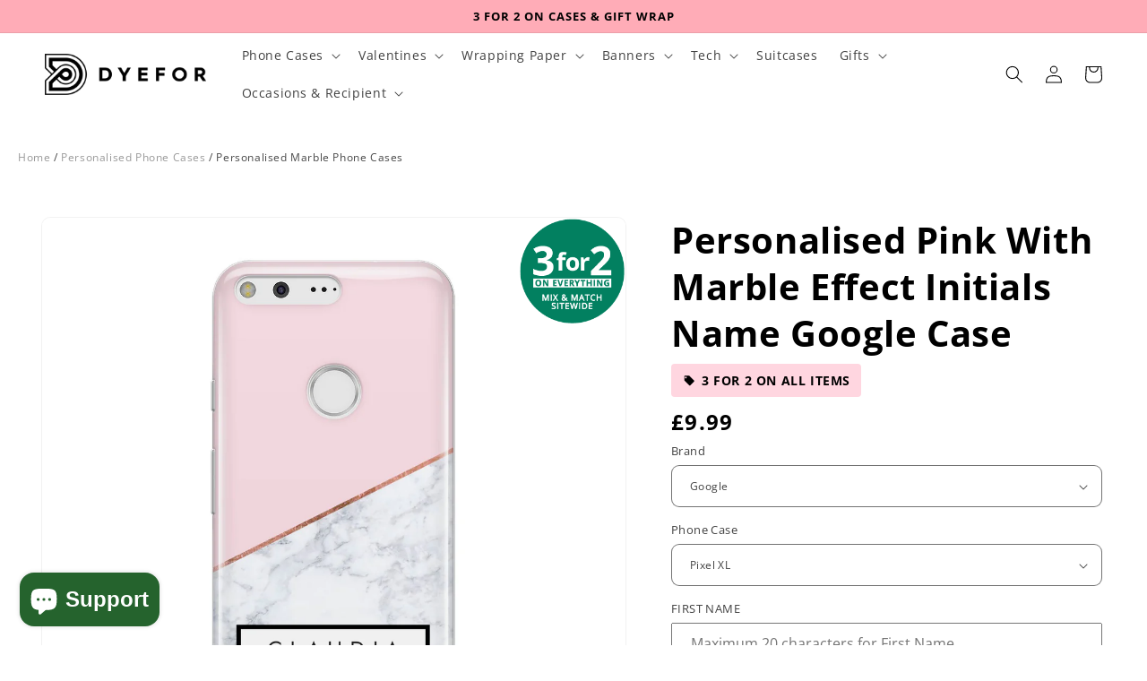

--- FILE ---
content_type: text/css
request_url: https://www.dyefor.com/cdn/shop/t/580/assets/customiser_personalization.css?v=143378872349734573651733269255
body_size: 3269
content:
/** Shopify CDN: Minification failed

Line 618:13 Unexpected "\".cst-spinner\""

**/
/* modal custmization */
  .varDlgCust{
    /*position:fixed;*/
    left:0;
    top:0;
    width:80%;
    height:100%;
    display:none;
    background: white;
    z-index: 9999;
    margin:auto;    
    padding-bottom: 60px !important;
    max-width: 640px;
    
  }
  .varDlgCust .cst_selected_image
  {
   /* width: 30%;*/
    margin: auto; 
  }
  .varDlgCust .cst_selected_image img
  {
    /*width:100%;
    height:100%;*/
        max-width: 100%;
    height: auto;
    width:100%;
  }
  
  .varDlgCust .cst_inner_container {
    width: 80%;
    margin: auto;
    max-width: 400px;
  }
  @media screen and (max-width: 480px) {
    .varDlgCust .cst_inner_container {
      width: 93%;
    }
    .varDlgCust .cst_inner_container .cst-dv-parent {
      margin: 9px;
    }
  }
  .varDlgCust .cst_inner_container .cst-dv-parent[data-cst-txt-id=Text], .varDlgCust .cst_inner_container .cst-dv-parent[data-cst-txt-id=text] {
    margin: 9px;
  }
  .varDlgCust .cst_inner_container.row-cancel-done{
    width:80%;
  }
  
  .btnCstPreview{
    float:left;
  }
  
  .btnCstDone{
    float:right;
  }
  .cst-dv-parent {
    /* display:inline-block;   */
    position: relative;
    display: inline-block;
    margin: 9px;
  }
  .cst-dv-parent label {
    margin-bottom: 0;
    text-align: center;
  }
  .upload-btn-wrapper
  {
    background-image:url("{{ 'upload-photos-icon.svg' | asset_url }}");    
    width:100px;
    height:100px;
    background-size: 100%;
    background-position: center center;
    background-repeat: no-repeat;
      
  }
  .upload-btn-wrapper.done .cst_cb_uploded
  {
    display:inline-block !important;
  }
  
  .cst_cb_uploded
  {
    width:15px;
    height:15px;
    margin-top:3px;
    margin-right:3px;
    float:right;
    display:none !important;
  }
  .cst-dv-parent .progress
  {
    height:20px;
  }
   
  .dvCropContainer
  {
    width:100%;
    height:100%;
    position:fixed;        
    z-index:9991;
    top: 0;
    left: 0;
  }
  
  .crTransp
  {
    position:absolute;
    left:0;
    top:0;      
    width: 100%;
    height: 100%;
    background-color:#424242;
    opacity:0.9;
  }
  
  .dvCropContainer .dvCropMain
{ 
width: 400px;
margin: auto;
left: calc(50% - 150px);
top: calc(30% - 150px);
position: absolute;
/*height: 300px;*/
background-color: white; 
padding: 25px 10px 10px 10px !important; 
}

.dvCroper
{
width:380px;
height:380px;
}
  
  .btn-done-crop{
   	width:100%
    
  }
  .btn-cancel-crop{
   	position: absolute;
    right: 10px;
    top: 10px;
    line-height: 0;
    cursor: pointer;
    font-size: x-large;

  }
  
  .cropDvDoneCancel
  {
    width:100%;
	margin-left: auto;
    margin-right: auto;
  }
  .cropDvDoneCancel input[type=button]
  {
    width:49% !important;
  }
  .crop-rotate
  {
    background-size: contain;
    background-position: center center;
    background-repeat: no-repeat;
    width:30px;
    height:30px;
    display:inline-block;
  }
  .crop-rotate-left
  {
  	
    background-image:url("{{ 'rotate-left.png' | asset_url }}") !important; 
  }
  .crop-rotate-right
  {
  	
    background-image:url("{{ 'rotate-right.png' | asset_url }}") !important; 
  }
  .dvCropMain  .slider
  {
    height: 19px;
    width:auto !important;
    margin: 15px 20px !important;

  }
  .btnCstPreview, .btnCstDone
  {
    width:auto !important;
  }
  .btnRotate
  {
    display: inline-block;
    position: relative;
    width:auto !important;
  }
  .btnRotateLeft
  {
    float:left;
  }
  .btnRotateRight
  {
    float:right;
  }
  .dvRotateRow
  {
    width: 90%;
    margin:  10px auto 10px auto;
    height: 50px;
  }
  .btnStartCust
  {
     margin-bottom: 25px;
    width: 100% important;
  }
  
  @media screen and (max-width: 767px){
  .custom-form-active .dvCropMain  {
	  padding-top: 25px !important;
      width: 100%;
      left: 0;
      right: 0;
  	}	
    .dvCroper
    {
      width:100%;
    }
    .dvRotateRow
    {
      max-width: 300px;
    }
  }
  
  .row-edit-order
  {
    display: none;
  }
  .cst-form-preview .row-edit-order
  {
    display: block;
  }
  
  .cst-form-preview .row-cancel-done,.cst-form-preview .cst_container.cst_inner_container, .cst-form-preview #dynamic_ui
  {
    display: none;
  }
  .cst-form-card-product .row-edit-order .btnCstCard
  {
    /* display:inline-block !important; */
    float: right;
  }
  .cst-form-card-product .row-edit-order .btnAddToChart
  {
  display:none !important;
  }
  .dv-used-map
  {
    height:45px;
  }
  .card-step-active .dvCardsStep, .card-step-active .row-card-step,
  .map-step-active .dvMapStep, .map-step-active .row-map-step,
  .skymap-step-active .dvSkyMapStep, .skymap-step-active .row-skymap-step 
  {
  display:block !important;
  }
  .card-step-active .row-cancel-done, .card-step-active #dynamic_ui, .card-step-active .dvDynForm , .card-step-active .cst_selected_image,
  .map-step-active .row-cancel-done, .map-step-active #dynamic_ui, .map-step-active .dvDynForm , .map-step-active .cst_selected_image, .map-step-active .cst_container,
  .skymap-step-active .row-cancel-done, .skymap-step-active #dynamic_ui, .skymap-step-active .dvDynForm , .skymap-step-active .cst_selected_image, 
  .skymap-step-active .cst_container
  {
  display:none !important;
  }
  .card-step-active .row-edit-order, .map-step-active .row-edit-order
  {
  display:none !important;
  }
  .row-cancel-done.withMap .btnCstDone,
  .row-cancel-done.withSkyMap .btnCstDone
  {
    display: none !important;
  }  
  
  .row-cancel-done.withMap .btnCstStartMap,
  .row-cancel-done.withSkyMap .btnCstStartSkyMap
  {
    display:inline-block !important;
  }
  
  .row-map-step.noNext .btnCstStartMapNext
  /*.row-skymap-step.noSkyNext .btnCstStartSkyMapNext*/
  {
    display:none !important;
  }
  
  .row-map-step.withMap .btnCstStartMapNext,
  .row-skymap-step.withSkyMap .btnCstStartSkyMapNext
  {
    display:inline-block !important;
  }
  
  .row-map-step.withMap .btnMapNext,
  .row-skymap-step.withSkyMap .btnSkyMapNext
  {
    display:none !important;
  }
  
  .btnCstStartSkyMapNext
  {
    display:none; 
  }
  
  .btnCstStartMapNext
  {
    display:none;
  }
  .dvMapContainerWrap
  {
    position:relative;
  }
  .dvMapContainer
  {
    width: 500px;
    height: 500px;
    margin-left: auto;
    margin-right: auto;
    transform-origin: top left;
  }
  .mapIcon{
    width:50px;
    height:auto;
    float:left;
  }
  .btnMapNext, .btnCstStartMapNext, .btnSkyMapNext, .btnCstStartSkyMapNext
  {
    float:right;
  }
  .txtMapSearch
  {
    display: inline-block !important;
    width: 500px !important;
  }


  .dvCardsStep
  {
  width:80%;
  margin-left: auto;
  margin-right: auto;
  margin-bottom: 10px;
  }
  .card-left-panel
  {
  display: inline-block;
  width: 378px;
  height: 504px;
  vertical-align: top;
  border: 1px solid gray;
  position: relative;
    max-width:100%;
  }
  .card-left-panel .card-editor
  {
  width: 250px;
  text-align: center;
  padding-left: 14px;
  padding-right: 14px;
  margin: 0px;
  /* transform: translate(-50%, -50%) scale(1.09884);*/
  letter-spacing: 0.5px;
  font-size: 24.4902px;
  line-height: 29px;
  color: rgb(0, 0, 0);
  top: 50%;
  left: 50%;
  position: absolute;
  border: 1px solid lightgray;
  padding: 11px;
  display: block;
  overflow: hidden;
  resize: none;

  vertical-align: baseline;
  font-weight: normal;
  text-transform: none;
  max-width:95%
  }
  .card-right-panel
  {
    width: 100%;
    display: inline-block;
    max-width: 400px;
  }

  .dvCardIcons
  {
  width:190px;
  height:190px;
  overflow-y: scroll;
  border: 1px solid gray;

  }
  .dvCardIcons img, .cardIconSliderDiv img
  {
    width:32px;
    height:32px;
    float:left;
    margin: 5px;
    min-width:32px;
    min-height:32px;
  }
  .card-editor * {
  margin: 0;
  padding: 0;
  border: 0;
  font: inherit;
  font-size: 100%;
  vertical-align: baseline;
  text-transform: none;
  font-weight: normal;
  }  
  
  .btnEditCust
  {
    float:left;
    margin-bottom:10px;
    width:auto !important;
  }
  .btnAddToChart, .btnCstCard
  {
    float:right;
    width:auto !important;
  }
  .loadingDivContainer
  {
    /*background-image: url("{{ 'cst_loading_1.gif' | asset_url }}");
    background-position: center;
    background-repeat: no-repeat;*/
    position: relative;
  }
  .loadingDivContainer img
  {
    opacity:0;
  }
  .loadingDivContainer .cst-spinner 
  {
    display: inline !important;
    position: absolute;    
    left: 0;
    right: 0;
    margin: auto;
    top: calc(50% - 25px);
  }
  .txt-btn-wrap
  {
    background-image:none !important;
  }  
    .dvCroper
  {
    position:relative;
  }
  .cst_smal_prev
  {
    position:absolute;
    left:0;
    top:0;
    width:100px;
    height:100px;
    border:1px solid black;   
    background-position: center;
    background-repeat: no-repeat;
    background-size: cover; 
  }
  
@media screen and (max-width: 767px){
    .varDlgCust{
      width:100%;
    }    
  }
  
  .crop-conditions
  {
    width: 80%;
    margin-left: auto;
    margin-right: auto;
    font-size: 12px;
    max-width: 400px;
    line-height: 1em;
    margin-bottom:5px;
    text-align:center;
  }
  .cst-form-preview .crop-conditions
  {
    display:none;
  }
  
  .cropImgOverlay
{
width: 100%;
height: 100%;
position: absolute;
z-index: 999;
opacity: 0.7;
pointer-events: none;
}
  
  .cropper-view-box {     
      outline-color: white !important;
      
   }
   .modal div.dvCommands
  {
    border-top: 1px solid black;
    padding-top: 5px;
  }  
  
  .btnMessage 
  {
    display:inline-block;
    margin-right:10px;
  }
  .btnMessage.btnClose
  {
    float:right;
  }
  
  .btnMessage.btnRetry
  {
    float:right;
  }
  .btnMessage.btnReport
  {
    float:left;
  }
  .btnMessage.hidden
  {
    display:none !important;
  }
  
  .dvRotateRow, .dvRotateRow img,
.dvCropMain .slider, .dvCropMain .slider .track, .dvCroper, .dvCropMain {
touch-action: manipulation;
}

  /* END  modal custmization */

  /* v1  modal custmization */
 .cst_selected_image .gallery-cell {
    width: 100%; 
    text-align: center;
    display: block;
    margin-right: 10px;
}
   .cst_selected_image.loadingDivContainer .flickity-button{
     display:none;
   }
 
  .origPreview
  {
    display:none;
  }
  .loadingDivContainer .origPreview
  {
    display:unset;
  }
  .loadingDivContainer .dvPrevMultiple
  {
    display:none;
  }

  /* END v1  modal custmization */
.bg-image-preview
{
  max-height:640px !important;
}

/* SPINNER 3 dots */
.gallery-spinner
{
  display:none !important;  
  width: 70px !important;
  text-align: center; 
  height: 70px !important;
  top: 10% !important;
  left: 45% !important;
}
.loading-thumbnail div.gallery-spinner{
  display:block !important;;
}

.thumbnail-spinner
{
  display:none;
  margin: 0 auto 0 !important;
  width: 70px;
  text-align: center; 
}
.loading-thumbnail div.thumbnail-spinner{
  display:block;
}
.loading-thumbnail img{
  display:none !important;
}
.cst-spinner
{
   animation:none !important; 
}
.cst-spinner > div{
  display:inline-block !important;
}
.spinner {
  margin: 100px auto 0;
  width: 70px;
  text-align: center; }

.spinner:not(".cst-spinner") > div {
   display:block !important;
}
.spinner:not(p) > div {
 
  width: 18px;
  height: 18px;
  background-color: #333;
  border-radius: 100%;
  display: inline-block;
  -webkit-animation: sk-bouncedelay 1.4s infinite ease-in-out both;
  animation: sk-bouncedelay 1.4s infinite ease-in-out both; }

.spinner .bounce1 {
  -webkit-animation-delay: -0.32s;
  animation-delay: -0.32s; }

.spinner .bounce2 {
  -webkit-animation-delay: -0.16s;
  animation-delay: -0.16s; }

@-webkit-keyframes sk-bouncedelay {
  0%, 80%, 100% {
    -webkit-transform: scale(0); }

  40% {
    -webkit-transform: scale(1); } }

@keyframes sk-bouncedelay {
  0%, 80%, 100% {
    -webkit-transform: scale(0);
    transform: scale(0); }

  40% {
    -webkit-transform: scale(1);
    transform: scale(1); } }
/*END SPINNER 3 dots */

/*colors switch*/
.clrSelector{
  margin-bottom: 10px;
  }
  .phone_colors_container
  {
    width:30px;
    position: absolute;
    z-index: 2;    
    top: 50px;
    left: 5px;
  }
colors-component{
  display:block
}
  .phone_color_main
  {
    width: 27px;
    height: 27px;
    border-radius: 50%;
    border: 1px solid black;
    margin: 2px;
  }
  .phone_color{
    height: 25px;
    width: 25px;      
    border-radius: 50%;
    display: inline-block;
    margin:2px;
    border: 2px solid #d9dbdc;
  } 
 .phone-selected:after{
	content: "";
    display: block;
    border-radius: 50%;
    border: 1px solid black;
    width: 27px;
    height: 27px;
    margin-left: -4px;
    margin-top: -4px;
  }
  .phone-selected
  {
    
  }
  /* // xr color scheme */
  .iphone_xr_color_scheme .white_phone_color
  {
      
      background-color:#F3F3F2;
    
  }
   .iphone_xr_color_scheme .black_phone_color
  {
      
      background-color:#1D1D1E;
    
  }
   .iphone_xr_color_scheme .blue_phone_color
  {
      
      background-color:#62AEE2;
    
  }
   .iphone_xr_color_scheme .yellow_phone_color
  {
      
      background-color:#F2CF5F;
    
  }
  .iphone_xr_color_scheme .coral_phone_color
  {
      
      background-color:#EE7662;
    
  }
  .iphone_xr_color_scheme .red_phone_color
  {
      
      background-color:#8B1A1B;
    
  }
   /* end xr*/
   /* x,xs,xsmax */
  
  .iphone_x_color_scheme .silver_phone_color,
  .iphone_xs_color_scheme .silver_phone_color,
  .iphone_xs_max_color_scheme .silver_phone_color
  {
      
      background-color:#DDDFDf;
    
  }
     
  .iphone_x_color_scheme .yellow_phone_color,
  .iphone_xs_color_scheme .yellow_phone_color,
  .iphone_xs_max_color_scheme .yellow_phone_color
  {
      
      background-color:#DFD0BD;
    
  }
  .iphone_x_color_scheme .gold_phone_color,
  .iphone_xs_color_scheme .gold_phone_color,
  .iphone_xs_max_color_scheme .gold_phone_color
  {
      
      background-color:#DFD0BD;
    
  }
  /* iphone 6/7/8 and 6/7/8plus*/
  
  .iphone_8_color_scheme .black_phone_color,
  .iphone_8_plus_color_scheme .black_phone_color,
  .iphone_7_color_scheme .black_phone_color,
  .iphone_7_plus_color_scheme .black_phone_color,
  .iphone_6_plus__6s_plus_color_scheme .black_phone_color,
  .iphone_6__6s_color_scheme .black_phone_color
  {
      
      background-color:#1D1D1D;
    
  }
  .iphone_8_color_scheme .silver_phone_color,
  .iphone_8_plus_color_scheme .silver_phone_color,
  .iphone_7_color_scheme .silver_phone_color,
  .iphone_7_plus_color_scheme .silver_phone_color,
  .iphone_6_plus__6s_plus_color_scheme .silver_phone_color,
  .iphone_6__6s_color_scheme .silver_phone_color
  {
      
      background-color:#DDDFDf;
    
  }
  .iphone_8_color_scheme .gold_phone_color,
  .iphone_8_plus_color_scheme .gold_phone_color,
  .iphone_7_color_scheme .gold_phone_color,
  .iphone_7_plus_color_scheme .gold_phone_color,
  .iphone_6_plus__6s_plus_color_scheme .gold_phone_color,
  .iphone_6__6s_color_scheme .gold_phone_color
  {
    background-color:#DFD0BD;   
  }
  
  
  
  
  .iphone_7_color_scheme .rose_phone_color,
  .iphone_7_plus_color_scheme .rose_phone_color
  {
    background-color:#E8CDBF;
  } 
.iphone_se_2020_color_scheme .gold_phone_color
{
  background-color:#DFD0BD;
}
  /* ipad colors*/
  
  .ipad_air_color_scheme .rose_phone_color,
.ipad_air_2_color_scheme .rose_phone_color,
.ipad_2__3__4_color_scheme .rose_phone_color,
.ipad_mini_1__2__3_color_scheme .rose_phone_color,
.ipad_mini_4_color_scheme .rose_phone_color,
.ipad_pro_9_7_color_scheme .rose_phone_color,
.ipad_pro_10_5_color_scheme .rose_phone_color,
.ipad_pro_12_9_color_scheme .rose_phone_color,
.ipad_9_7__2018_6th_gen___2017_5th_gen__color_scheme .rose_phone_color,
.ipad_5__6__9_7_inch_20172018__color_scheme .rose_phone_color,
.ipad_7__10_2_inch_2019__color_scheme .rose_phone_color,
.ipad_air_3__2019__color_scheme .rose_phone_color,
.ipad_mini_4__5_color_scheme .rose_phone_color,
.ipad_pro_9_7_inch_color_scheme .rose_phone_color,
.ipad_pro_10_5_inch_color_scheme .rose_phone_color,
.ipad_pro_11_inch__2018__2020__color_scheme .rose_phone_color,
.ipad_pro_12_9_inch__2015__2017__color_scheme .rose_phone_color,
.ipad_pro_12_9_inch__2018__2020__color_scheme .rose_phone_color,
.ipad_8__10_2_inch_2020__color_scheme .rose_phone_color,
.ipad_air_4__2020__color_scheme .rose_phone_color {
  background-color: #E8CDBF;
}
.ipad_air_color_scheme .silver_phone_color,
.ipad_air_2_color_scheme .silver_phone_color,
.ipad_2__3__4_color_scheme .silver_phone_color,
.ipad_mini_1__2__3_color_scheme .silver_phone_color,
.ipad_mini_4_color_scheme .silver_phone_color,
.ipad_pro_9_7_color_scheme .silver_phone_color,
.ipad_pro_10_5_color_scheme .silver_phone_color,
.ipad_pro_12_9_color_scheme .silver_phone_color,
.ipad_9_7__2018_6th_gen___2017_5th_gen__color_scheme .silver_phone_color,
.ipad_5__6__9_7_inch_20172018__color_scheme .silver_phone_color,
.ipad_7__10_2_inch_2019__color_scheme .silver_phone_color,
.ipad_air_3__2019__color_scheme .silver_phone_color,
.ipad_mini_4__5_color_scheme .silver_phone_color,
.ipad_pro_9_7_inch_color_scheme .silver_phone_color,
.ipad_pro_10_5_inch_color_scheme .silver_phone_color,
.ipad_pro_11_inch__2018__2020__color_scheme .silver_phone_color,
.ipad_pro_12_9_inch__2015__2017__color_scheme .silver_phone_color,
.ipad_pro_12_9_inch__2018__2020__color_scheme .silver_phone_color,
.ipad_8__10_2_inch_2020__color_scheme .silver_phone_color,
.ipad_air_4__2020__color_scheme .silver_phone_color {
  background-color: #DDDFDf;
}
.ipad_air_color_scheme .yellow_phone_color,
.ipad_air_2_color_scheme .yellow_phone_color,
.ipad_2__3__4_color_scheme .yellow_phone_color,
.ipad_mini_1__2__3_color_scheme .yellow_phone_color,
.ipad_mini_4_color_scheme .yellow_phone_color,
.ipad_pro_9_7_color_scheme .yellow_phone_color,
.ipad_pro_10_5_color_scheme .yellow_phone_color,
.ipad_pro_12_9_color_scheme .yellow_phone_color,
.ipad_9_7__2018_6th_gen___2017_5th_gen__color_scheme .yellow_phone_color,
.ipad_5__6__9_7_inch_20172018__color_scheme .yellow_phone_color,
.ipad_7__10_2_inch_2019__color_scheme .yellow_phone_color,
.ipad_air_3__2019__color_scheme .yellow_phone_color,
.ipad_mini_4__5_color_scheme .yellow_phone_color,
.ipad_pro_9_7_inch_color_scheme .yellow_phone_color,
.ipad_pro_10_5_inch_color_scheme .yellow_phone_color,
.ipad_pro_11_inch__2018__2020__color_scheme .yellow_phone_color,
.ipad_pro_12_9_inch__2015__2017__color_scheme .yellow_phone_color,
.ipad_pro_12_9_inch__2018__2020__color_scheme .yellow_phone_color,
.ipad_8__10_2_inch_2020__color_scheme .yellow_phone_color,
.ipad_air_4__2020__color_scheme .yellow_phone_color {
  background-color: #DFD0BD;
}
.ipad_air_color_scheme .gold_phone_color,
.ipad_air_2_color_scheme .gold_phone_color,
.ipad_2__3__4_color_scheme .gold_phone_color,
.ipad_mini_1__2__3_color_scheme .gold_phone_color,
.ipad_mini_4_color_scheme .gold_phone_color,
.ipad_pro_9_7_color_scheme .gold_phone_color,
.ipad_pro_10_5_color_scheme .gold_phone_color,
.ipad_pro_12_9_color_scheme .gold_phone_color,
.ipad_9_7__2018_6th_gen___2017_5th_gen__color_scheme .gold_phone_color,
.ipad_5__6__9_7_inch_20172018__color_scheme .gold_phone_color,
.ipad_7__10_2_inch_2019__color_scheme .gold_phone_color,
.ipad_air_3__2019__color_scheme .gold_phone_color,
.ipad_mini_4__5_color_scheme .gold_phone_color,
.ipad_pro_9_7_inch_color_scheme .gold_phone_color,
.ipad_pro_10_5_inch_color_scheme .gold_phone_color,
.ipad_pro_11_inch__2018__2020__color_scheme .gold_phone_color,
.ipad_pro_12_9_inch__2015__2017__color_scheme .gold_phone_color,
.ipad_pro_12_9_inch__2018__2020__color_scheme .gold_phone_color,
.ipad_8__10_2_inch_2020__color_scheme .gold_phone_color,
.ipad_air_4__2020__color_scheme .gold_phone_color {
  background-color: #DFD0BD;
}
.ipad_air_color_scheme .black_phone_color,
.ipad_air_2_color_scheme .black_phone_color,
.ipad_2__3__4_color_scheme .black_phone_color,
.ipad_mini_1__2__3_color_scheme .black_phone_color,
.ipad_mini_4_color_scheme .black_phone_color,
.ipad_pro_9_7_color_scheme .black_phone_color,
.ipad_pro_10_5_color_scheme .black_phone_color,
.ipad_pro_12_9_color_scheme .black_phone_color,
.ipad_9_7__2018_6th_gen___2017_5th_gen__color_scheme .black_phone_color,
.ipad_5__6__9_7_inch_20172018__color_scheme .black_phone_color,
.ipad_7__10_2_inch_2019__color_scheme .black_phone_color,
.ipad_air_3__2019__color_scheme .black_phone_color,
.ipad_mini_4__5_color_scheme .black_phone_color,
.ipad_pro_9_7_inch_color_scheme .black_phone_color,
.ipad_pro_10_5_inch_color_scheme .black_phone_color,
.ipad_pro_11_inch__2018__2020__color_scheme .black_phone_color,
.ipad_pro_12_9_inch__2015__2017__color_scheme .black_phone_color,
.ipad_pro_12_9_inch__2018__2020__color_scheme .black_phone_color,
.ipad_8__10_2_inch_2020__color_scheme .black_phone_color,
.ipad_air_4__2020__color_scheme .black_phone_color {
  background-color: #1D1D1D;
}
.ipad_air_color_scheme .grey_phone_color,
.ipad_air_2_color_scheme .grey_phone_color,
.ipad_2__3__4_color_scheme .grey_phone_color,
.ipad_mini_1__2__3_color_scheme .grey_phone_color,
.ipad_mini_4_color_scheme .grey_phone_color,
.ipad_pro_9_7_color_scheme .grey_phone_color,
.ipad_pro_10_5_color_scheme .grey_phone_color,
.ipad_pro_12_9_color_scheme .grey_phone_color,
.ipad_9_7__2018_6th_gen___2017_5th_gen__color_scheme .grey_phone_color,
.ipad_5__6__9_7_inch_20172018__color_scheme .grey_phone_color,
.ipad_7__10_2_inch_2019__color_scheme .grey_phone_color,
.ipad_air_3__2019__color_scheme .grey_phone_color,
.ipad_mini_4__5_color_scheme .grey_phone_color,
.ipad_pro_9_7_inch_color_scheme .grey_phone_color,
.ipad_pro_10_5_inch_color_scheme .grey_phone_color,
.ipad_pro_11_inch__2018__2020__color_scheme .grey_phone_color,
.ipad_pro_12_9_inch__2015__2017__color_scheme .grey_phone_color,
.ipad_pro_12_9_inch__2018__2020__color_scheme .grey_phone_color,
.ipad_8__10_2_inch_2020__color_scheme .grey_phone_color,
.ipad_air_4__2020__color_scheme .grey_phone_color {
  background-color: #ABAEB1;
}
.ipad_air_color_scheme .rose_phone_color,
.ipad_air_2_color_scheme .rose_phone_color,
.ipad_2__3__4_color_scheme .rose_phone_color,
.ipad_mini_1__2__3_color_scheme .rose_phone_color,
.ipad_mini_4_color_scheme .rose_phone_color,
.ipad_pro_9_7_color_scheme .rose_phone_color,
.ipad_pro_10_5_color_scheme .rose_phone_color,
.ipad_pro_12_9_color_scheme .rose_phone_color,
.ipad_9_7__2018_6th_gen___2017_5th_gen__color_scheme .rose_phone_color,
.ipad_5__6__9_7_inch_20172018__color_scheme .rose_phone_color,
.ipad_7__10_2_inch_2019__color_scheme .rose_phone_color,
.ipad_air_3__2019__color_scheme .rose_phone_color,
.ipad_mini_4__5_color_scheme .rose_phone_color,
.ipad_pro_9_7_inch_color_scheme .rose_phone_color,
.ipad_pro_10_5_inch_color_scheme .rose_phone_color,
.ipad_pro_11_inch__2018__2020__color_scheme .rose_phone_color,
.ipad_pro_12_9_inch__2015__2017__color_scheme .rose_phone_color,
.ipad_pro_12_9_inch__2018__2020__color_scheme .rose_phone_color,
.ipad_8__10_2_inch_2020__color_scheme .rose_phone_color,
.ipad_air_4__2020__color_scheme .rose_phone_color,
.ipad_pro_12_9_inch__2021__color_scheme .rose_phone_color,
.ipad_pro_11_inch__2021__color_scheme .rose_phone_color,
.ipad_mini_6_color_scheme .rose_phone_color,
.ipad_9__10_2_inch_2021__color_scheme .rose_phone_color {
  background-color: #E8CDBF;
}
.ipad_air_color_scheme .silver_phone_color,
.ipad_air_2_color_scheme .silver_phone_color,
.ipad_2__3__4_color_scheme .silver_phone_color,
.ipad_mini_1__2__3_color_scheme .silver_phone_color,
.ipad_mini_4_color_scheme .silver_phone_color,
.ipad_pro_9_7_color_scheme .silver_phone_color,
.ipad_pro_10_5_color_scheme .silver_phone_color,
.ipad_pro_12_9_color_scheme .silver_phone_color,
.ipad_9_7__2018_6th_gen___2017_5th_gen__color_scheme .silver_phone_color,
.ipad_5__6__9_7_inch_20172018__color_scheme .silver_phone_color,
.ipad_7__10_2_inch_2019__color_scheme .silver_phone_color,
.ipad_air_3__2019__color_scheme .silver_phone_color,
.ipad_mini_4__5_color_scheme .silver_phone_color,
.ipad_pro_9_7_inch_color_scheme .silver_phone_color,
.ipad_pro_10_5_inch_color_scheme .silver_phone_color,
.ipad_pro_11_inch__2018__2020__color_scheme .silver_phone_color,
.ipad_pro_12_9_inch__2015__2017__color_scheme .silver_phone_color,
.ipad_pro_12_9_inch__2018__2020__color_scheme .silver_phone_color,
.ipad_8__10_2_inch_2020__color_scheme .silver_phone_color,
.ipad_air_4__2020__color_scheme .silver_phone_color,
.ipad_pro_12_9_inch__2021__color_scheme .silver_phone_color,
.ipad_pro_11_inch__2021__color_scheme .silver_phone_color,
.ipad_mini_6_color_scheme .silver_phone_color,
.ipad_9__10_2_inch_2021__color_scheme .silver_phone_color {
  background-color: #DDDFDf;
}
.ipad_air_color_scheme .yellow_phone_color,
.ipad_air_2_color_scheme .yellow_phone_color,
.ipad_2__3__4_color_scheme .yellow_phone_color,
.ipad_mini_1__2__3_color_scheme .yellow_phone_color,
.ipad_mini_4_color_scheme .yellow_phone_color,
.ipad_pro_9_7_color_scheme .yellow_phone_color,
.ipad_pro_10_5_color_scheme .yellow_phone_color,
.ipad_pro_12_9_color_scheme .yellow_phone_color,
.ipad_9_7__2018_6th_gen___2017_5th_gen__color_scheme .yellow_phone_color,
.ipad_5__6__9_7_inch_20172018__color_scheme .yellow_phone_color,
.ipad_7__10_2_inch_2019__color_scheme .yellow_phone_color,
.ipad_air_3__2019__color_scheme .yellow_phone_color,
.ipad_mini_4__5_color_scheme .yellow_phone_color,
.ipad_pro_9_7_inch_color_scheme .yellow_phone_color,
.ipad_pro_10_5_inch_color_scheme .yellow_phone_color,
.ipad_pro_11_inch__2018__2020__color_scheme .yellow_phone_color,
.ipad_pro_12_9_inch__2015__2017__color_scheme .yellow_phone_color,
.ipad_pro_12_9_inch__2018__2020__color_scheme .yellow_phone_color,
.ipad_8__10_2_inch_2020__color_scheme .yellow_phone_color,
.ipad_air_4__2020__color_scheme .yellow_phone_color,
.ipad_pro_12_9_inch__2021__color_scheme .yellow_phone_color,
.ipad_pro_11_inch__2021__color_scheme .yellow_phone_color,
.ipad_mini_6_color_scheme .yellow_phone_color,
.ipad_9__10_2_inch_2021__color_scheme .yellow_phone_color {
  background-color: #DFD0BD;
}
.ipad_air_color_scheme .gold_phone_color,
.ipad_air_2_color_scheme .gold_phone_color,
.ipad_2__3__4_color_scheme .gold_phone_color,
.ipad_mini_1__2__3_color_scheme .gold_phone_color,
.ipad_mini_4_color_scheme .gold_phone_color,
.ipad_pro_9_7_color_scheme .gold_phone_color,
.ipad_pro_10_5_color_scheme .gold_phone_color,
.ipad_pro_12_9_color_scheme .gold_phone_color,
.ipad_9_7__2018_6th_gen___2017_5th_gen__color_scheme .gold_phone_color,
.ipad_5__6__9_7_inch_20172018__color_scheme .gold_phone_color,
.ipad_7__10_2_inch_2019__color_scheme .gold_phone_color,
.ipad_air_3__2019__color_scheme .gold_phone_color,
.ipad_mini_4__5_color_scheme .gold_phone_color,
.ipad_pro_9_7_inch_color_scheme .gold_phone_color,
.ipad_pro_10_5_inch_color_scheme .gold_phone_color,
.ipad_pro_11_inch__2018__2020__color_scheme .gold_phone_color,
.ipad_pro_12_9_inch__2015__2017__color_scheme .gold_phone_color,
.ipad_pro_12_9_inch__2018__2020__color_scheme .gold_phone_color,
.ipad_8__10_2_inch_2020__color_scheme .gold_phone_color,
.ipad_air_4__2020__color_scheme .gold_phone_color,
.ipad_pro_12_9_inch__2021__color_scheme .gold_phone_color,
.ipad_pro_11_inch__2021__color_scheme .gold_phone_color,
.ipad_mini_6_color_scheme .gold_phone_color,
.ipad_9__10_2_inch_2021__color_scheme .gold_phone_color {
  background-color: #DFD0BD;
}
.ipad_air_color_scheme .black_phone_color,
.ipad_air_2_color_scheme .black_phone_color,
.ipad_2__3__4_color_scheme .black_phone_color,
.ipad_mini_1__2__3_color_scheme .black_phone_color,
.ipad_mini_4_color_scheme .black_phone_color,
.ipad_pro_9_7_color_scheme .black_phone_color,
.ipad_pro_10_5_color_scheme .black_phone_color,
.ipad_pro_12_9_color_scheme .black_phone_color,
.ipad_9_7__2018_6th_gen___2017_5th_gen__color_scheme .black_phone_color,
.ipad_5__6__9_7_inch_20172018__color_scheme .black_phone_color,
.ipad_7__10_2_inch_2019__color_scheme .black_phone_color,
.ipad_air_3__2019__color_scheme .black_phone_color,
.ipad_mini_4__5_color_scheme .black_phone_color,
.ipad_pro_9_7_inch_color_scheme .black_phone_color,
.ipad_pro_10_5_inch_color_scheme .black_phone_color,
.ipad_pro_11_inch__2018__2020__color_scheme .black_phone_color,
.ipad_pro_12_9_inch__2015__2017__color_scheme .black_phone_color,
.ipad_pro_12_9_inch__2018__2020__color_scheme .black_phone_color,
.ipad_8__10_2_inch_2020__color_scheme .black_phone_color,
.ipad_air_4__2020__color_scheme .black_phone_color,
.ipad_pro_12_9_inch__2021__color_scheme .black_phone_color,
.ipad_pro_11_inch__2021__color_scheme .black_phone_color,
.ipad_mini_6_color_scheme .black_phone_color,
.ipad_9__10_2_inch_2021__color_scheme .black_phone_color {
  background-color: #1D1D1D;
}
.ipad_air_color_scheme .grey_phone_color,
.ipad_air_2_color_scheme .grey_phone_color,
.ipad_2__3__4_color_scheme .grey_phone_color,
.ipad_mini_1__2__3_color_scheme .grey_phone_color,
.ipad_mini_4_color_scheme .grey_phone_color,
.ipad_pro_9_7_color_scheme .grey_phone_color,
.ipad_pro_10_5_color_scheme .grey_phone_color,
.ipad_pro_12_9_color_scheme .grey_phone_color,
.ipad_9_7__2018_6th_gen___2017_5th_gen__color_scheme .grey_phone_color,
.ipad_5__6__9_7_inch_20172018__color_scheme .grey_phone_color,
.ipad_7__10_2_inch_2019__color_scheme .grey_phone_color,
.ipad_air_3__2019__color_scheme .grey_phone_color,
.ipad_mini_4__5_color_scheme .grey_phone_color,
.ipad_pro_9_7_inch_color_scheme .grey_phone_color,
.ipad_pro_10_5_inch_color_scheme .grey_phone_color,
.ipad_pro_11_inch__2018__2020__color_scheme .grey_phone_color,
.ipad_pro_12_9_inch__2015__2017__color_scheme .grey_phone_color,
.ipad_pro_12_9_inch__2018__2020__color_scheme .grey_phone_color,
.ipad_8__10_2_inch_2020__color_scheme .grey_phone_color,
.ipad_air_4__2020__color_scheme .grey_phone_color,
.ipad_pro_12_9_inch__2021__color_scheme .grey_phone_color,
.ipad_pro_11_inch__2021__color_scheme .grey_phone_color,
.ipad_mini_6_color_scheme .grey_phone_color,
.ipad_9__10_2_inch_2021__color_scheme .grey_phone_color {
  background-color: #ABAEB1;
}
  
  /* default device colors */
  
  .silver_phone_color
  {
      
      background-color:silver;
    
  }
   .gold_phone_color
  {
      
      background-color:gold;
    
  }
  .rose_phone_color
  {
      
      background-color:pink;      
    
  }
  .pink_phone_color
  {
      
      background-color:pink;      
    
  }
  .black_phone_color
  {
      background-color:black;            
    
  }
  
   .blue_phone_color
  {
      background-color:blue;                  
    
  }
  .yellow_phone_color
  {
      background-color:yellow;            
    
  }
  .red_phone_color
  {
      background-color:red;            
    
  }  
  .coral_phone_color
  {
      background-color:coral;            
    
  }
.phone_colors_container div.phone_color{
  display:block !important;
  cursor: pointer;
}
/* END colors switch*/

.cart-items .loading-overlay .spinner{
  width:18px;
}

--- FILE ---
content_type: text/javascript
request_url: https://www.dyefor.com/cdn/shop/t/580/assets/dyefor-freeshipping-bar.js?v=158102129885781494951733269260
body_size: 360
content:
class DyeforFreeshippingBar extends HTMLElement{constructor(){super()}thresholdData=[{country:"GB",cartTotal:30,flag:"gb.svg",countyrName:""},{country:"AU",cartTotal:50,flag:"au.svg",countyrName:"Australia"},{country:"AT",cartTotal:35,flag:"at.svg",countyrName:"Austria"},{country:"CA",cartTotal:45,flag:"ca.svg",countyrName:"Canada"},{country:"FR",cartTotal:35,flag:"fr.svg",countyrName:"France"},{country:"DE",cartTotal:35,flag:"de.svg",countyrName:"Germany"},{country:"IE",cartTotal:35,flag:"ie.svg",countyrName:"Ireland"},{country:"IT",cartTotal:35,flag:"it.svg",countyrName:"Italy"},{country:"NL",cartTotal:35,flag:"nl.svg",countyrName:"Netherlands"}];connectedCallback(){setTimeout(()=>{this.init()})}init(){}hide(){this.classList.add("hidden")}setCartTotal(cartTotal){let moneyFormat=this.getAttribute("data-money-format")||"",country=this.getAttribute("data-selected-country")||"GB",data=this.thresholdData.find(x=>x.country===country)||this.thresholdData[0],freeShippingThreshold=data.cartTotal,message="";if(cartTotal===0){let priceString=Shopify.formatMoney(freeShippingThreshold*100,moneyFormat);data.countyrName?message=`\u{1F69A} Free shipping to ${data.countyrName} on orders over ${priceString}!`:message=`\u{1F69A} Free shipping on orders over ${priceString}!`}else if(cartTotal<freeShippingThreshold){let priceString=Shopify.formatMoney((freeShippingThreshold-cartTotal)*100,moneyFormat);data.countyrName?message=`\u{1F69A} You\u2019re only ${priceString} away from free shipping to ${data.countyrName}!`:message=`\u{1F69A} You\u2019re only ${priceString} away from free shipping`}else message="\u{1F69A} Congratulations! You\u2019ve got free shipping!";let ps=cartTotal*100/freeShippingThreshold;ps>100&&(ps=100),this.setValues(message,ps)}setValues(message,percentage){this.querySelector(".free-shipping-message").innerHTML=message,this.querySelector(".free-shipping-bar").style.width=`${percentage}%`}}window.customElements.define("dyefor-freeshipping-bar",DyeforFreeshippingBar),function(ns,fetch){if(typeof fetch!="function")return;ns.fetch=function(){const response=fetch.apply(this,arguments);return response.then(res=>{[`${window.location.origin}/cart/add.js`,`${window.location.origin}/cart/update.js`,`${window.location.origin}/cart/change.js`,`${window.location.origin}/cart/clear.js`,`${window.location.origin}/cart.json`,`${window.location.origin}/cart/add`,`${window.location.origin}/cart/update`,`${window.location.origin}/cart/change`,`${window.location.origin}/cart/clear`].includes(res.url)&&res.clone().json().then(data=>handleCartData(data))}),response};function handleCartData(data){let freeShippingThreshold=30;if(typeof data.items>"u"){fetch("/cart.json").then(data2=>data2.json()).then(data2=>handleCartData(data2));return}try{if(typeof productType<"u"&&productType==="greetingscard"||data.items.some(i=>i.product_type==="greetingscard")){document.querySelectorAll("dyefor-freeshipping-bar").forEach(i=>{i.hide()});return}}catch(e){console.error(e),console.log(data)}let message="",carTotal=0;try{carTotal=data.items.filter(i=>i.product_type!=="Suitcase").reduce((a,i)=>a+i.final_line_price,0)/100}catch(e){console.error(e),console.log(data)}setTimeout(()=>{document.querySelectorAll("dyefor-freeshipping-bar").forEach(i=>{i.setCartTotal(carTotal)})},300)}setTimeout(async function(){await fetch("/cart.json").then(data=>data.json()).then(data=>handleCartData(data))},300)}(window,window.fetch);
//# sourceMappingURL=/cdn/shop/t/580/assets/dyefor-freeshipping-bar.js.map?v=158102129885781494951733269260


--- FILE ---
content_type: text/plain
request_url: https://fssec.youniq.co.uk/
body_size: 120
content:
var _fsb64 ="eyJleHBpcnkiOjE3Njg5OTY1MjQ1OTJ9"; var _fsh="ffd3190492f78af164656ec8993b012a2583d2ee8ca90708157211dc11d4b20b";

--- FILE ---
content_type: text/javascript
request_url: https://www.dyefor.com/cdn/shop/t/580/assets/product-form-validation.js?v=159024822522307982631733269280
body_size: -130
content:
class FindMainProductHelper{static findProduct(){let product_data=document.querySelector("#product-data");if(!product_data||!product_data.getAttribute("data-product"))return null;try{return JSON.parse(product_data.getAttribute("data-product"))}catch(error){return console.log(error),null}}}let ProductFormValidation=new function(){let validationFunctions=[],preAddBasketFunctions=[];executePreAddBasket=async()=>{preAddBasketFunctions.forEach(async element=>{await element()})},executeValidations=async()=>{let success=!0;for(const element of validationFunctions)if(success=success&&await element(),!success)return!1;return success},this.init=()=>{function waitForElm(selector){return new Promise(resolve=>{if(document.querySelector(selector))return resolve(document.querySelector(selector));const observer=new MutationObserver(mutations=>{document.querySelector(selector)&&(resolve(document.querySelector(selector)),observer.disconnect())});observer.observe(document.body,{childList:!0,subtree:!0})})}waitForElm("form[data-type=add-to-cart-form] button[type=submit]").then(elem=>{elem.addEventListener("click",async e=>{e.preventDefault(),e.stopPropagation();var executeResult=await executeValidations();if(executeResult)return executePreAddBasket().then(()=>{setTimeout(()=>e.target.closest("form").dispatchEvent(new Event("submit")),700)}),!1})})},this.addValidation=fn=>{validationFunctions.push(fn)},this.addPreAddBasket=fn=>{preAddBasketFunctions.push(fn)}};ProductFormValidation.init();
//# sourceMappingURL=/cdn/shop/t/580/assets/product-form-validation.js.map?v=159024822522307982631733269280


--- FILE ---
content_type: text/javascript
request_url: https://www.dyefor.com/cdn/shop/t/580/assets/cart-personalization.min.js?v=9482528358545047831733269231
body_size: 682
content:
(function(a,b){var M=cart07_3_b,c=a();while(!![]){try{var d=-parseInt(M('0x2a'))/0x1+-parseInt(M('0x18'))/0x2+parseInt(M('0xb'))/0x3+parseInt(M('0x13'))/0x4*(parseInt(M('0x21'))/0x5)+parseInt(M('0x4'))/0x6+parseInt(M('0x17'))/0x7*(-parseInt(M('0x22'))/0x8)+parseInt(M('0xf'))/0x9;if(d===b)break;else c['push'](c['shift']());}catch(e){c['push'](c['shift']());}}}(cart07_3_a,0xb204d));function cartDecodePreview(a,b){var N=cart07_3_b,c={'fGnfA':function(f,g){return f(g);},'MVpaB':function(f,g){return f(g);},'MNXqy':function(f,g){return f(g);},'fqAuC':function(f,g){return f(g);}};try{var d=JSON[N('0x1b')](c[N('0x25')](cartdecodeBinary,c[N('0xe')](atob,a))),e=d[N('0xa')](f=>f['id']=='preview');if(e&&e[N('0x6')])return c[N('0x10')](cartfixSrcFilestack,e[N('0x6')]);}catch(f){}try{var d=JSON['parse'](c[N('0x24')](atob,a)),e=d['find'](g=>g['id']==N('0x5'));if(e&&e[N('0x6')])return cartfixSrcFilestack(e[N('0x6')]);}catch(g){}return b;}function cartdecodeBinary(a){var O=cart07_3_b,b={'vxDek':function(f,g){return f(g);},'AqEwu':function(f,g){return f(g);},'SXWfW':function(f,g){return f<g;},'zeGkI':function(f,g){return f!==g;},'MsbRw':O('0x28')};const c=new Uint8Array(a['length']);for(let f=0x0;f<c[O('0x19')];f++){c[f]=a[O('0x15')](f);}const d=new Uint16Array(c[O('0x1f')]);let e='';for(let g=0x0;b[O('0x9')](g,d[O('0x19')]);g++){if(b[O('0x0')]('brSJZ',b[O('0x20')]))e+=String['fromCharCode'](d[g]);else{var j=f[O('0x1b')](b['vxDek'](g,b['AqEwu'](h,g))),m=j['find'](n=>n['id']=='preview');if(m&&m[O('0x6')])return j(m[O('0x6')]);}}return e;}function cartfixSrcFilestack(a){var P=cart07_3_b,b={'ogJwY':'3|2|5|0|4|1','EEynf':function(h,i){return h(i);},'Ockxy':P('0x1c'),'kuuwU':P('0x1d'),'cbKvm':function(h,i){return h!=i;},'cbjKn':P('0x1e'),'fuIAV':function(h,i){return h+i;},'sNCDc':P('0x14')},c=b[P('0x29')]['split']('|'),d=0x0;while(!![]){switch(c[d++]){case'0':a=b[P('0x11')](cartformsReplaceOldRoot,a);continue;case'1':return a;case'2':var e=b[P('0x7')];continue;case'3':var f=b['kuuwU'];continue;case'4':if(b[P('0x2')](a[P('0x3')]()[P('0xc')](b['cbjKn']),-0x1)){var g=a[P('0xc')]('?');return b[P('0x2')](g,-0x1)&&(a=a['substring'](0x0,g)),cartspliceStr(a,a['lastIndexOf']('/'),0x0,'/'+cUrlSigInline);}continue;case'5':cUrlSigInline=b['fuIAV'](b['fuIAV'](P('0x16'),f),b[P('0x1a')])+e;continue;}break;}}function cart07_3_a(){var S=['EEynf','abs','93136FUTXJD',',signature:','charCodeAt','security=policy:','13258Zvmrhb','1646968ayVyyr','length','sNCDc','parse','4a74199be741f28a7bf809ee644b00050a84c5b5e0d1f6f396c51a91c443f7a4','eyJleHBpcnkiOjE2OTU3NDIyNDk5NzZ9','cdn.filestack','buffer','MsbRw','190WCZPRm','4136SkIXkN','KRXJG','fqAuC','fGnfA','nIoZO','VZGqc','AvtYN','ogJwY','85581zZQkCK','zeGkI','mzipG','cbKvm','toLowerCase','4205868Nyqxru','preview','val','Ockxy','replace','SXWfW','find','2899503YsWdWg','indexOf','slice','MVpaB','586413DxntJX','MNXqy'];cart07_3_a=function(){return S;};return cart07_3_a();}cartspliceStr=function(b,c,d,e){var Q=cart07_3_b,f={};f[Q('0x27')]=function(h,i){return h+i;},f[Q('0x23')]=function(h,i){return h+i;};var g=f;return g[Q('0x27')](b[Q('0xd')](0x0,c),e)+b['slice'](g[Q('0x23')](c,Math[Q('0x12')](d)));};function cart07_3_b(a,b){var c=cart07_3_a();return cart07_3_b=function(d,e){d=d-0x0;var f=c[d];return f;},cart07_3_b(a,b);}function cartformsReplaceOldRoot(b){var R=cart07_3_b,c={};c[R('0x26')]='doimage.workers.dev',c[R('0x1')]='youniq.co.uk';var d=c;if(!b||!b[R('0x8')])return b;return b[R('0x8')](d[R('0x26')],d[R('0x1')]);}